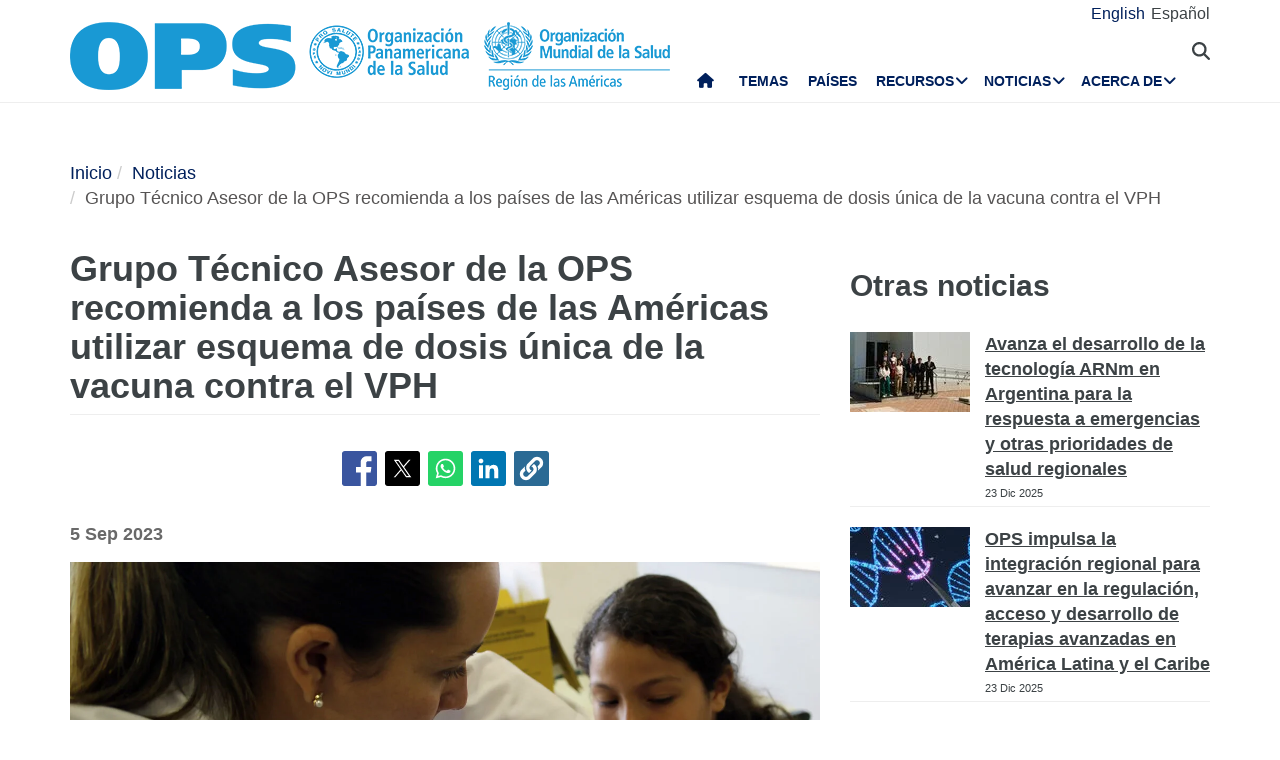

--- FILE ---
content_type: text/html; charset=UTF-8
request_url: https://www.paho.org/es/noticias/5-9-2023-grupo-tecnico-asesor-ops-recomienda-paises-americas-utilizar-esquema-dosis-unica
body_size: 19325
content:
<!DOCTYPE html>
<html  lang="es" dir="ltr" prefix="og: https://ogp.me/ns#">
  <head>
    <meta charset="utf-8" />
<noscript><style>form.antibot * :not(.antibot-message) { display: none !important; }</style>
</noscript><script async src="https://www.googletagmanager.com/gtag/js?id=UA-44374338-1"></script>
<script>window.dataLayer = window.dataLayer || [];function gtag(){dataLayer.push(arguments)};gtag("js", new Date());gtag("set", "developer_id.dMDhkMT", true);gtag("config", "UA-44374338-1", {"groups":"default","anonymize_ip":true,"page_placeholder":"PLACEHOLDER_page_path","allow_ad_personalization_signals":false});</script>
<meta name="description" content="Washington D.C. 1 de septiembre de 2023 (OPS). El Grupo Técnico Asesor (GTA) sobre enfermedades prevenibles por vacunación de la Organización Panamericana de la Salud (OPS) recomendó en su último informe de este año que los países y territorios de las Américas podrían utilizar el esquema de dosis única de la vacuna contra el Virus de Papiloma Humano (VPH), el que puede causar cáncer cervicouterino." />
<link rel="canonical" href="https://www.paho.org/es/noticias/5-9-2023-grupo-tecnico-asesor-ops-recomienda-paises-americas-utilizar-esquema-dosis-unica" />
<link rel="image_src" href="https://www.paho.org/sites/default/files/styles/max_650x650/public/2024-10/paho-hpv-vaccine-girl.jpg?itok=ScpHa0Ii" />
<meta property="og:type" content="article" />
<meta property="og:url" content="https://www.paho.org/es/noticias/5-9-2023-grupo-tecnico-asesor-ops-recomienda-paises-americas-utilizar-esquema-dosis-unica" />
<meta property="og:title" content="Grupo Técnico Asesor de la OPS recomienda a los países de las Américas utilizar esquema de dosis única de la vacuna contra el VPH" />
<meta property="og:description" content="Washington D.C. 1 de septiembre de 2023 (OPS). El Grupo Técnico Asesor (GTA) sobre enfermedades prevenibles por vacunación de la Organización Panamericana de la Salud (OPS) recomendó en su último informe de este año que los países y territorios de las Américas podrían utilizar el esquema de dosis única de la vacuna contra el Virus de Papiloma Humano (VPH), el que puede causar cáncer cervicouterino." />
<meta property="og:image" content="https://www.paho.org/sites/default/files/styles/max_650x650/public/2024-10/paho-hpv-vaccine-girl.jpg?itok=ScpHa0Ii" />
<meta property="og:image:url" content="https://www.paho.org/sites/default/files/styles/max_650x650/public/2024-10/paho-hpv-vaccine-girl.jpg?itok=ScpHa0Ii" />
<meta property="fb:app_id" content="1906460059619279" />
<meta name="twitter:card" content="summary_large_image" />
<meta name="twitter:site" content="@opsoms" />
<meta name="twitter:title" content="Grupo Técnico Asesor de la OPS recomienda a los países de las Américas utilizar esquema de dosis única de la vacuna contra el VPH" />
<meta name="twitter:image" content="https://www.paho.org/sites/default/files/styles/max_650x650/public/2024-10/paho-hpv-vaccine-girl.jpg?itok=ScpHa0Ii" />
<meta name="MobileOptimized" content="width" />
<meta name="HandheldFriendly" content="true" />
<meta name="viewport" content="width=device-width, initial-scale=1.0" />
<link rel="icon" href="/themes/paho/favicon.ico" type="image/vnd.microsoft.icon" />
<link rel="alternate" hreflang="en" href="https://www.paho.org/en/news/5-9-2023-paho-technical-advisory-group-recommends-countries-americas-use-single-dose-hpv" />
<link rel="alternate" hreflang="es" href="https://www.paho.org/es/noticias/5-9-2023-grupo-tecnico-asesor-ops-recomienda-paises-americas-utilizar-esquema-dosis-unica" />
<script src="/sites/default/files/google_tag/gtm_paho_main/google_tag.script.js?t97ddh" defer></script>

    <title>Grupo Técnico Asesor de la OPS recomienda a los países de las Américas utilizar esquema de dosis única de la vacuna contra el VPH - OPS/OMS | Organización Panamericana de la Salud</title>
    <link rel="stylesheet" media="all" href="/sites/default/files/css/css_vQiiFWq4MbI0r9pzU471Q6IjGfwqAEF1nRXYLzUZnaI.css?delta=0&amp;language=es&amp;theme=paho&amp;include=[base64]" />
<link rel="stylesheet" media="all" href="https://cdn.jsdelivr.net/npm/entreprise7pro-bootstrap@3.4.8/dist/css/bootstrap.min.css" integrity="sha256-zL9fLm9PT7/fK/vb1O9aIIAdm/+bGtxmUm/M1NPTU7Y=" crossorigin="anonymous" />
<link rel="stylesheet" media="all" href="https://cdn.jsdelivr.net/npm/@unicorn-fail/drupal-bootstrap-styles@0.0.2/dist/3.1.1/7.x-3.x/drupal-bootstrap.min.css" integrity="sha512-nrwoY8z0/iCnnY9J1g189dfuRMCdI5JBwgvzKvwXC4dZ+145UNBUs+VdeG/TUuYRqlQbMlL4l8U3yT7pVss9Rg==" crossorigin="anonymous" />
<link rel="stylesheet" media="all" href="https://cdn.jsdelivr.net/npm/@unicorn-fail/drupal-bootstrap-styles@0.0.2/dist/3.1.1/8.x-3.x/drupal-bootstrap.min.css" integrity="sha512-jM5OBHt8tKkl65deNLp2dhFMAwoqHBIbzSW0WiRRwJfHzGoxAFuCowGd9hYi1vU8ce5xpa5IGmZBJujm/7rVtw==" crossorigin="anonymous" />
<link rel="stylesheet" media="all" href="https://cdn.jsdelivr.net/npm/@unicorn-fail/drupal-bootstrap-styles@0.0.2/dist/3.2.0/7.x-3.x/drupal-bootstrap.min.css" integrity="sha512-U2uRfTiJxR2skZ8hIFUv5y6dOBd9s8xW+YtYScDkVzHEen0kU0G9mH8F2W27r6kWdHc0EKYGY3JTT3C4pEN+/g==" crossorigin="anonymous" />
<link rel="stylesheet" media="all" href="https://cdn.jsdelivr.net/npm/@unicorn-fail/drupal-bootstrap-styles@0.0.2/dist/3.2.0/8.x-3.x/drupal-bootstrap.min.css" integrity="sha512-JXQ3Lp7Oc2/VyHbK4DKvRSwk2MVBTb6tV5Zv/3d7UIJKlNEGT1yws9vwOVUkpsTY0o8zcbCLPpCBG2NrZMBJyQ==" crossorigin="anonymous" />
<link rel="stylesheet" media="all" href="https://cdn.jsdelivr.net/npm/@unicorn-fail/drupal-bootstrap-styles@0.0.2/dist/3.3.1/7.x-3.x/drupal-bootstrap.min.css" integrity="sha512-ZbcpXUXjMO/AFuX8V7yWatyCWP4A4HMfXirwInFWwcxibyAu7jHhwgEA1jO4Xt/UACKU29cG5MxhF/i8SpfiWA==" crossorigin="anonymous" />
<link rel="stylesheet" media="all" href="https://cdn.jsdelivr.net/npm/@unicorn-fail/drupal-bootstrap-styles@0.0.2/dist/3.3.1/8.x-3.x/drupal-bootstrap.min.css" integrity="sha512-kTMXGtKrWAdF2+qSCfCTa16wLEVDAAopNlklx4qPXPMamBQOFGHXz0HDwz1bGhstsi17f2SYVNaYVRHWYeg3RQ==" crossorigin="anonymous" />
<link rel="stylesheet" media="all" href="https://cdn.jsdelivr.net/npm/@unicorn-fail/drupal-bootstrap-styles@0.0.2/dist/3.4.0/8.x-3.x/drupal-bootstrap.min.css" integrity="sha512-tGFFYdzcicBwsd5EPO92iUIytu9UkQR3tLMbORL9sfi/WswiHkA1O3ri9yHW+5dXk18Rd+pluMeDBrPKSwNCvw==" crossorigin="anonymous" />
<link rel="stylesheet" media="all" href="https://fonts.googleapis.com/css2?family=Anton&amp;family=Dancing+Script&amp;family=Open+Sans:ital,wght@0,300;0,400;1,300&amp;family=Parisienne&amp;family=Playfair+Display&amp;family=Roboto+Condensed:ital,wght@0,300;0,400;0,700;1,300&amp;family=Roboto:ital,wght@0,300;0,400;0,700;0,900;1,300&amp;family=Sofia+Sans+Extra+Condensed&amp;display=swap" />
<link rel="stylesheet" media="all" href="https://fonts.googleapis.com/css2?family=Source+Sans+3:ital,wght@0,200..900;1,200..900&amp;display=swap" />
<link rel="stylesheet" media="all" href="/sites/default/files/css/css_UrI2o-b_Qbm5k51OcWmgk7TOtjpjp-bS9B7j7M3G2hI.css?delta=11&amp;language=es&amp;theme=paho&amp;include=[base64]" />
<link rel="stylesheet" media="all" href="/sites/default/files/css/css_zlmVEwHEIGQDXRg-gGHy21COVdpSCmhBu-nUVV8OaGg.css?delta=12&amp;language=es&amp;theme=paho&amp;include=[base64]" />

    <script src="/sites/default/files/asset_injector/js/global_twitter_pixel_code-7b0817af442755266e1c1da1008e9128.js?t97ddh"></script>
<script src="/sites/default/files/asset_injector/js/microsoft_clarity_heatmap-2f96a66aceedd28f19771a7f4cba2454.js?t97ddh"></script>
<script src="/sites/default/files/js/js_j6HiP4xyJL_3b3qYfl1Amd3ykJA9HyDVinN4lxy_zHI.js?scope=header&amp;delta=2&amp;language=es&amp;theme=paho&amp;include=[base64]"></script>

    <meta http-equiv="X-UA-Compatible" content="IE=edge"> 
  </head>
  <body class="path-node page-node-type-article navbar-is-fixed-top has-glyphicons">
    <noscript><iframe src="https://www.googletagmanager.com/ns.html?id=GTM-M29NML7" height="0" width="0" style="display:none;visibility:hidden"></iframe></noscript>
      <div class="dialog-off-canvas-main-canvas" data-off-canvas-main-canvas>
          
    <header  class="navbar navbar-default navbar-fixed-top" id="navbar" role="banner">
	    <div class="branding-bar">
      <div class="container">
            <div class="region region-branding-bar">
    <nav role="navigation" aria-labelledby="block-paho-account-menu-menu" id="block-paho-account-menu" class="settings-tray-editable" data-drupal-settingstray="editable">
            <h2 class="sr-only" id="block-paho-account-menu-menu">User account menu</h2>

      
              <ul class="menu nav navbar-nav navbar-right">
                            <li>
        <a href="/es/paho-editor/login" data-drupal-link-system-path="paho-editor/login">Iniciar sesión</a>
                  </li>
        </ul>
  


  </nav>
<section class="language-switcher-language-url language-wrapper settings-tray-editable block block-language block-language-blocklanguage-interface" id="block-alternadordeidioma" role="navigation" data-drupal-settingstray="editable">
  
    

      <ul class="links"><li hreflang="en" data-drupal-link-system-path="node/92810" class="en"><a href="/en/news/5-9-2023-paho-technical-advisory-group-recommends-countries-americas-use-single-dose-hpv" class="language-link" hreflang="en" data-drupal-link-system-path="node/92810">English</a></li><li hreflang="es" data-drupal-link-system-path="node/92810" class="es is-active" aria-current="page"><a href="/es/noticias/5-9-2023-grupo-tecnico-asesor-ops-recomienda-paises-americas-utilizar-esquema-dosis-unica" class="language-link is-active" hreflang="es" data-drupal-link-system-path="node/92810" aria-current="page">Español</a></li></ul>
  </section>


  </div>

          <button type="button" class="navbar-toggle" data-toggle="collapse" data-target="#block-alternadordeidioma">
              Idioma <i class="fa fa-globe"></i>
            </button>
      </div>
    </div>
              <div class="container">
              <div class="navbar-header">
          <a href="/es"><img class="logo" src="/themes/paho/images/logo-es.png" alt="Organización Panamericana de la Salud" /></a>
            <div class="region region-navigation">
    <section id="block-searchtoggle" class="settings-tray-editable block block-block-content block-block-content0d4acc9b-b733-47d7-98cb-031fafa0afda" data-drupal-settingstray="editable">
  
    

      
            <div class="field field--name-body field--type-text-with-summary field--label-hidden field--item"><p><i class="fa fa-search"></i></p></div>
      
  </section>

<section class="views-exposed-form bef-exposed-form settings-tray-editable block block-views block-views-exposed-filter-blockpaho-search-page-1" data-drupal-selector="views-exposed-form-paho-search-page-1" id="block-paho-search-exposed-form" data-drupal-settingstray="editable">
  
    

      <form action="/es/search/site" method="get" id="views-exposed-form-paho-search-page-1" accept-charset="UTF-8">
  <div class="form--inline form-inline clearfix">
  <div class="form-item js-form-item form-type-textfield js-form-type-textfield form-item-search js-form-item-search form-group">
      
  
  
  <input data-drupal-selector="edit-search" class="form-text form-control" type="text" id="edit-search" name="search" value="" size="30" maxlength="128" />

  
  
  </div>
<div data-drupal-selector="edit-actions" class="form-actions form-group js-form-wrapper form-wrapper" id="edit-actions"><button data-drupal-selector="edit-submit-paho-search" class="button js-form-submit form-submit btn-default btn" type="submit" id="edit-submit-paho-search" value="Apply">Apply</button></div>

</div>

</form>

  </section>

<section id="block-navegacionprincipal" class="settings-tray-editable block block-superfish block-superfishmain" data-drupal-settingstray="editable">
  
    

      
<ul id="superfish-main" class="menu sf-menu sf-main sf-horizontal sf-style-none" role="menu" aria-label="Menú">
  

  
  <li id="main-standardfront-page" class="sf-depth-1 sf-no-children sf-first" role="none">
              <a href="/es" class="sf-depth-1" role="menuitem">Inicio</a>
                      </li>


  
  <li id="main-menu-link-content9f9856a3-a13a-4c58-9052-4198e93fe562" class="sf-depth-1 sf-no-children" role="none">
              <a href="/es/temas" class="sf-depth-1" role="menuitem">Temas</a>
                      </li>


  
  <li id="main-menu-link-content19615b71-18de-4f28-af38-f97de25c9e95" class="sf-depth-1 sf-no-children" role="none">
              <a href="/es/paises-centros" class="sf-depth-1" role="menuitem">Países</a>
                      </li>


            
  <li id="main-menu-link-content3cfe1f33-ab8e-4852-98a0-931fcb1ef99b" class="sf-depth-1 menuparent" role="none">
              <a href="/es/recursos" class="sf-depth-1 menuparent" role="menuitem" aria-haspopup="true" aria-expanded="false">Recursos</a>
        <ul class="sf-multicolumn" role="menu">
    <li class="sf-multicolumn-wrapper " role="none">
              <ol role="menu">      

  
  <li id="main-menu-link-content4b71ce17-edc2-4318-a607-acc32fdd61a5" class="sf-depth-2 sf-no-children sf-first" role="none">
              <a href="/es/publicaciones" class="sf-depth-2" role="menuitem">Publicaciones</a>
                      </li>


  
  <li id="main-menu-link-contentaff5922d-bbd6-48ec-aa4d-c50a2c8369cd" class="sf-depth-2 sf-no-children" role="none">
              <a href="https://www.paho.org/data/" class="sf-depth-2 sf-external" role="menuitem">Datos</a>
                      </li>


                      
  <li id="main-menu-link-content623cf9c6-b9e3-4230-b20b-2403813e3f54" class="sf-depth-2 sf-multicolumn-column menuparent" role="none">
        <div class="sf-multicolumn-column">
              <span class="sf-depth-2 menuparent nolink" role="menuitem" aria-haspopup="true" aria-expanded="false">Herramientas</span>
                  <ol role="menu">      

  
  <li id="main-menu-link-contentc2e0ce47-9d3c-488f-ad18-e46eeb9c9c55" class="sf-depth-3 sf-no-children sf-first" role="none">
              <a href="https://iris.paho.org/" class="sf-depth-3 sf-external" role="menuitem">Biblioteca Digital de Salud</a>
                      </li>


  
  <li id="main-menu-link-content7b2c032e-8c7d-4bcf-917e-0ef00b88217b" class="sf-depth-3 sf-no-children" role="none">
              <a href="http://bvsalud.org/es/" class="sf-depth-3 sf-external" role="menuitem">Biblioteca Virtual en Salud</a>
                      </li>


  
  <li id="main-menu-link-content1682cdd9-6ee2-4c5e-b671-e5fbcd826875" class="sf-depth-3 sf-no-children sf-last" role="none">
              <a href="https://www.campusvirtualsp.org/es" class="sf-depth-3 sf-external" role="menuitem">Campus Virtual de Salud Pública</a>
                      </li>


      </ol>            </div>  </li>


  
  <li id="main-menu-link-content17e9cba6-370a-4dbd-908c-9183a95e42b0" class="sf-depth-2 sf-no-children" role="none">
              <a href="/es/centros-colaboradores-opsoms" class="sf-depth-2" role="menuitem">Centros Colaboradores de la OPS/OMS</a>
                      </li>


  
  <li id="main-menu-link-content9ac33b23-61fe-4f5a-8428-9f72486dc88f" class="sf-depth-2 sf-no-children" role="none">
              <a href="/es/fondos-rotatorios-regionales" class="sf-depth-2" role="menuitem">Fondos Rotatorios Regionales</a>
                      </li>


                      
  <li id="main-menu-link-contenta4c67d44-fbe1-4ff8-a388-d089df24d456" class="sf-depth-2 sf-multicolumn-column menuparent" role="none">
        <div class="sf-multicolumn-column">
              <span class="sf-depth-2 menuparent nolink" role="menuitem" aria-haspopup="true" aria-expanded="false">Iniciativas</span>
                  <ol role="menu">      

  
  <li id="main-menu-link-content260c4f60-3979-4174-857c-cd8d0a73dd3e" class="sf-depth-3 sf-no-children sf-first" role="none">
              <a href="/es/alianza-por-atencion-primaria-salud-americas" class="sf-depth-3" role="menuitem">Alianza por la Atención Primaria de Salud en las Américas</a>
                      </li>


  
  <li id="main-menu-link-content8f9a97a8-d99a-45a6-a567-505b9330870b" class="sf-depth-3 sf-no-children" role="none">
              <a href="/es/iniciativa-eliminacion" class="sf-depth-3" role="menuitem">Iniciativa de eliminación</a>
                      </li>


  
  <li id="main-menu-link-contentb132bc58-6bfe-4d6a-aa3c-9b07ad642ccd" class="sf-depth-3 sf-no-children" role="none">
              <a href="/es/cero-muertes-maternas-evitables" class="sf-depth-3" role="menuitem">Cero muertes maternas evitables</a>
                      </li>


  
  <li id="main-menu-link-content5f98b7ae-3b40-4af0-95b1-4a8bd74e4a87" class="sf-depth-3 sf-no-children" role="none">
              <a href="/es/cureall-americas" class="sf-depth-3" role="menuitem">CureAll Américas</a>
                      </li>


  
  <li id="main-menu-link-content8bbbeaf8-b8a3-4b29-a6ac-d825ab7cae58" class="sf-depth-3 sf-no-children" role="none">
              <a href="/es/hearts-americas" class="sf-depth-3" role="menuitem">HEARTS en las Américas</a>
                      </li>


  
  <li id="main-menu-link-content9ab4dd22-270c-4f2e-aca7-968f0ea51d1c" class="sf-depth-3 sf-no-children sf-last" role="none">
              <a href="/es/mejor-atencion-para-enfermedades-no-transmisibles-ent" class="sf-depth-3" role="menuitem">Mejor Atención para las Enfermedades No Transmisibles (ENT)</a>
                      </li>


      </ol>            </div>  </li>


  
  <li id="main-menu-link-content07590c16-6bbb-4439-bb5a-c0ba7d86bca8" class="sf-depth-2 sf-no-children" role="none">
              <a href="/es/agenda-salud-sostenible-para-americas-2018-2030" class="sf-depth-2" role="menuitem">Agenda de Salud Sostenible para las Américas 2018-2030</a>
                      </li>


  
  <li id="main-menu-link-contentea6d9d73-6f9c-42b9-a81c-8ea4250c75b9" class="sf-depth-2 sf-no-children" role="none">
              <a href="/es/alertas-actualizaciones-epidemiologicas" class="sf-depth-2" role="menuitem">Alertas y Actualizaciones Epidemiológicas</a>
                      </li>


                      
  <li id="main-menu-link-content11c1f235-128a-4ad2-9728-63acbea720b6" class="sf-depth-2 sf-multicolumn-column menuparent" role="none">
        <div class="sf-multicolumn-column">
              <a href="/es/documentos" class="sf-depth-2 menuparent" role="menuitem" aria-haspopup="true" aria-expanded="false">Documentos</a>
                  <ol role="menu">      

  
  <li id="main-menu-link-content65ddf01d-7bfa-466d-9c3d-d7684529e1fd" class="sf-depth-3 sf-no-children sf-first" role="none">
              <a href="/es/mandatos-estrategias" class="sf-depth-3" role="menuitem">Mandatos</a>
                      </li>


  
  <li id="main-menu-link-contentbb8aaf55-2431-4ea2-b6e6-4b3318a712e2" class="sf-depth-3 sf-no-children sf-last" role="none">
              <a href="/es/taxonomy/term/13" class="sf-depth-3" role="menuitem">Productos científicos y técnicos</a>
                      </li>


      </ol>            </div>  </li>


  
  <li id="main-menu-link-content28ded375-fa6c-45d1-8e23-b8465d632df6" class="sf-depth-2 sf-no-children" role="none">
              <a href="/es/una-sola-salud" class="sf-depth-2" role="menuitem">Una sola salud</a>
                      </li>


      </ol>        </li></ul>      </li>


            
  <li id="main-menu-link-content5c3a8be7-e782-42ef-83b6-3fe151859fc9" class="sf-depth-1 menuparent" role="none">
              <a href="/media" class="sf-depth-1 menuparent" role="menuitem" aria-haspopup="true" aria-expanded="false">Noticias</a>
        <ul class="sf-multicolumn" role="menu">
    <li class="sf-multicolumn-wrapper " role="none">
              <ol role="menu">      

  
  <li id="main-menu-link-content15f0be3e-c4d7-49ad-a7fd-75a490106c3c" class="sf-depth-2 sf-no-children sf-first" role="none">
              <a href="/es/recursos-para-periodistas" class="sf-depth-2" role="menuitem">Centro de Prensa</a>
                      </li>


  
  <li id="main-menu-link-content11333526-754f-44e8-82ba-d1ccbdcf823a" class="sf-depth-2 sf-no-children" role="none">
              <a href="/es/noticias/notas-prensa" class="sf-depth-2" role="menuitem">Notas de prensa</a>
                      </li>


  
  <li id="main-menu-link-contentc5cc66c0-53e1-4f00-8131-4a2c635b7770" class="sf-depth-2 sf-no-children" role="none">
              <a href="/es/noticias/noticias-pais" class="sf-depth-2" role="menuitem">Noticias de país</a>
                      </li>


  
  <li id="main-menu-link-content58ccdf13-9f30-4eab-9442-2d60912bb020" class="sf-depth-2 sf-no-children" role="none">
              <a href="/es/noticias/noticias-unidades-tecnicas" class="sf-depth-2" role="menuitem">Noticias de Unidades Técnicas</a>
                      </li>


  
  <li id="main-menu-link-contentc57131b1-7415-4733-8243-4068b4ad32e0" class="sf-depth-2 sf-no-children" role="none">
              <a href="/es/eventos" class="sf-depth-2" role="menuitem">Eventos</a>
                      </li>


  
  <li id="main-menu-link-content631c5c7a-fc32-4a96-8733-41eb3acdbc71" class="sf-depth-2 sf-no-children" role="none">
              <a href="/es/historias/historias-regionales" class="sf-depth-2" role="menuitem">Historias</a>
                      </li>


                      
  <li id="main-menu-link-content2ea24ce2-295b-4b44-af79-5c6a2d18879b" class="sf-depth-2 sf-multicolumn-column menuparent" role="none">
        <div class="sf-multicolumn-column">
              <a href="/es/materiales-comunicacion" class="sf-depth-2 menuparent" role="menuitem" aria-haspopup="true" aria-expanded="false">Materiales de comunicación</a>
                  <ol role="menu">      

  
  <li id="main-menu-link-content8391c0f0-5146-45c6-a418-f4ce6b8dac4d" class="sf-depth-3 sf-no-children sf-first" role="none">
              <a href="/es/folletos" class="sf-depth-3" role="menuitem">Folletos</a>
                      </li>


  
  <li id="main-menu-link-content01169fad-d8a9-4fdd-ac98-9a5ed9cd9750" class="sf-depth-3 sf-no-children sf-last" role="none">
              <a href="/es/infografias" class="sf-depth-3" role="menuitem">Infografías</a>
                      </li>


      </ol>            </div>  </li>


  
  <li id="main-menu-link-contente2256c3e-cf2e-4b63-b93b-199693869112" class="sf-depth-2 sf-no-children" role="none">
              <a href="/es/campeones-salud" class="sf-depth-2" role="menuitem">Campeones de la Salud</a>
                      </li>


  
  <li id="main-menu-link-content5c6f9e10-98e8-4ae5-a48e-d477c5396b1d" class="sf-depth-2 sf-no-children" role="none">
              <a href="/es/heroes-salud-publica" class="sf-depth-2" role="menuitem">Héroes de la Salud Pública</a>
                      </li>


  
  <li id="main-menu-link-content4d4fd1ed-85cc-4a49-b801-181ef5bbe8bc" class="sf-depth-2 sf-no-children" role="none">
              <a href="/es/colaboradores" class="sf-depth-2" role="menuitem">Colaboradores</a>
                      </li>


                      
  <li id="main-menu-link-contente44e33c6-9eac-41b3-9e52-779c16789c3c" class="sf-depth-2 sf-multicolumn-column menuparent" role="none">
        <div class="sf-multicolumn-column">
              <a href="/es/campanas" class="sf-depth-2 menuparent" role="menuitem" aria-haspopup="true" aria-expanded="false">Campañas</a>
                  <ol role="menu">      

  
  <li id="main-menu-link-content6f6f75a3-543c-4583-b666-2dbd01fc8fba" class="sf-depth-3 sf-no-children sf-first sf-last" role="none">
              <a href="/es/campa%C3%B1as/campa%C3%B1as-pasadas" class="sf-depth-3" role="menuitem">Campañas pasadas</a>
                      </li>


      </ol>            </div>  </li>


  
  <li id="main-menu-link-contentda490639-aa2a-4deb-a6e5-38f5f01646e9" class="sf-depth-2 sf-no-children" role="none">
              <a href="/es/boletines" class="sf-depth-2" role="menuitem">Boletines de OPS</a>
                      </li>


  
  <li id="main-menu-link-content17a0faa8-a982-4b91-ba6f-1c1ef7f2e08e" class="sf-depth-2 sf-no-children" role="none">
              <a href="/es/podcast" class="sf-depth-2" role="menuitem">Podcast de OPS</a>
                      </li>


  
  <li id="main-menu-link-content3c0519a4-f475-495c-b1c5-51519726bfee" class="sf-depth-2 sf-no-children sf-last" role="none">
              <a href="/es/calendario" class="sf-depth-2" role="menuitem">Calendarios de OPS</a>
                      </li>


      </ol>        </li></ul>      </li>


            
  <li id="main-menu-link-contentfe85445d-c184-4909-aa4c-986d30631213" class="sf-depth-1 menuparent sf-last" role="none">
              <a href="/es/quienes-somos" class="sf-depth-1 menuparent" role="menuitem" aria-haspopup="true" aria-expanded="false">Acerca de</a>
        <ul class="sf-multicolumn" role="menu">
    <li class="sf-multicolumn-wrapper " role="none">
              <ol role="menu">      

                      
  <li id="main-menu-link-content5d4221cf-3597-407a-9080-8e4325f5d4c8" class="sf-depth-2 sf-multicolumn-column menuparent sf-first" role="none">
        <div class="sf-multicolumn-column">
              <a href="/es/quienes-somos" class="sf-depth-2 menuparent" role="menuitem" aria-haspopup="true" aria-expanded="false">Acerca de la OPS/OMS</a>
                  <ol role="menu">      

  
  <li id="main-menu-link-content5f37bb5d-6420-486f-958f-2e4a94fa2794" class="sf-depth-3 sf-no-children sf-first" role="none">
              <a href="/es/quienes-somos/historia-organizacion-panamericana-salud-ops" class="sf-depth-3" role="menuitem">Historia de la OPS</a>
                      </li>


  
  <li id="main-menu-link-contentb3022909-956d-4306-9be4-a5c98711f6cd" class="sf-depth-3 sf-no-children" role="none">
              <a href="/es/quienes-somos/historia-ops/ex-directores-ops" class="sf-depth-3" role="menuitem">Ex Directores de la OPS</a>
                      </li>


      </ol>            </div>  </li>


  
  <li id="main-menu-link-contentd5ca58ea-e7d4-4436-b233-3ba2915bb5f2" class="sf-depth-2 sf-no-children" role="none">
              <a href="/es/documentos/organigrama-oficina-sanitaria-panamericana" class="sf-depth-2" role="menuitem">Organigrama </a>
                      </li>


  
  <li id="main-menu-link-contentfb08b18b-9171-49c7-ae3b-d606c7a3c65a" class="sf-depth-2 sf-no-children" role="none">
              <a href="/es/node/69017" class="sf-depth-2" role="menuitem">Situación de las contribuciones de los Estados Miembros</a>
                      </li>


                      
  <li id="main-menu-link-content0640956c-6707-4695-b30e-2d638c084ed8" class="sf-depth-2 sf-multicolumn-column menuparent" role="none">
        <div class="sf-multicolumn-column">
              <a href="/es/quienes-somos" class="sf-depth-2 menuparent" role="menuitem" aria-haspopup="true" aria-expanded="false">Qué hacemos</a>
                  <ol role="menu">      

  
  <li id="main-menu-link-contentc1cc4f7b-2778-4aa6-ab79-ad3369d0dfef" class="sf-depth-3 sf-no-children sf-first" role="none">
              <a href="/es/evidencia-e-inteligencia-para-accion-salud" class="sf-depth-3" role="menuitem">Evidencia e inteligencia para la acción en salud</a>
                      </li>


  
  <li id="main-menu-link-content974e5731-457e-409e-a372-2985792a5369" class="sf-depth-3 sf-no-children" role="none">
              <a href="/es/inmunizacion-integral-cim" class="sf-depth-3" role="menuitem">Inmunización Integral</a>
                      </li>


  
  <li id="main-menu-link-content7efe797e-f1a6-43eb-9273-9a6f5fce2238" class="sf-depth-3 sf-no-children" role="none">
              <a href="/es/innovacion-acceso-medicamentos-tecnologias-sanitarias" class="sf-depth-3" role="menuitem">Innovación, Acceso a Medicamentos y Tecnologías Sanitarias</a>
                      </li>


  
  <li id="main-menu-link-content761fe665-bf02-4fef-a2b9-a149f29db54a" class="sf-depth-3 sf-no-children" role="none">
              <a href="/es/prevencion-control-eliminacion-enfermedades-transmisibles" class="sf-depth-3" role="menuitem">Prevención, Control y Eliminación de Enfermedades Transmisibles</a>
                      </li>


  
  <li id="main-menu-link-content6272b389-b11f-41c7-a6fb-1ad91ea19b21" class="sf-depth-3 sf-no-children" role="none">
              <a href="/es/determinantes-sociales-ambientales-para-equidad-salud" class="sf-depth-3" role="menuitem">Determinantes Sociales y Ambientales para la Equidad en la Salud</a>
                      </li>


  
  <li id="main-menu-link-contentb0916812-3efe-4427-a661-328cf051c2f0" class="sf-depth-3 sf-no-children" role="none">
              <a href="/es/emergencias-salud" class="sf-depth-3" role="menuitem">Emergencias en Salud</a>
                      </li>


  
  <li id="main-menu-link-contentd3c855aa-29e8-4409-946f-45191921882a" class="sf-depth-3 sf-no-children" role="none">
              <a href="/es/sistemas-servicios-salud" class="sf-depth-3" role="menuitem">Sistemas y servicios de salud</a>
                      </li>


  
  <li id="main-menu-link-content5ed7427f-fab3-4e45-b64f-3384a0766137" class="sf-depth-3 sf-no-children" role="none">
              <a href="/es/enfermedades-no-transmisibles-salud-mental-nmh" class="sf-depth-3" role="menuitem">Enfermedades no Transmisibles y Salud Mental</a>
                      </li>


      </ol>            </div>  </li>


                      
  <li id="main-menu-link-content44486b0f-ea65-4069-af2d-d7125c6f1468" class="sf-depth-2 sf-multicolumn-column menuparent" role="none">
        <div class="sf-multicolumn-column">
              <a href="/es/gobernanza" class="sf-depth-2 menuparent" role="menuitem" aria-haspopup="true" aria-expanded="false">Gobernanza</a>
                  <ol role="menu">      

  
  <li id="main-menu-link-content257f987a-7102-4bc8-9efe-124d5480c0fb" class="sf-depth-3 sf-no-children sf-first" role="none">
              <a href="/es/gobernanza/conferencia-sanitaria-panamericana" class="sf-depth-3" role="menuitem">Conferencia Sanitaria Panamericana</a>
                      </li>


  
  <li id="main-menu-link-content196d1480-4f1d-4027-9fc8-bd93107d2c18" class="sf-depth-3 sf-no-children" role="none">
              <a href="/es/gobernanza/consejo-directivo" class="sf-depth-3" role="menuitem">Consejo Directivo</a>
                      </li>


  
  <li id="main-menu-link-contentbce5249c-7051-4072-a43e-dafb300ba460" class="sf-depth-3 sf-no-children" role="none">
              <a href="/es/gobernanza/comite-ejecutivo" class="sf-depth-3" role="menuitem">Comité Ejecutivo</a>
                      </li>


  
  <li id="main-menu-link-contente72123f8-deb7-49a2-89cc-ff4a39bfc920" class="sf-depth-3 sf-no-children" role="none">
              <a href="/es/gobernanza/subcomite-programa-presupuesto-administracion" class="sf-depth-3" role="menuitem">Subcomité de Programa, Presupuesto y Administración</a>
                      </li>


      </ol>            </div>  </li>


                      
  <li id="main-menu-link-contentdd5a3105-b6bc-41f8-8d6c-c6a825c2bebf" class="sf-depth-2 sf-multicolumn-column menuparent" role="none">
        <div class="sf-multicolumn-column">
              <a href="/es/carreras-ops" class="sf-depth-2 menuparent" role="menuitem" aria-haspopup="true" aria-expanded="false">Empleo</a>
                  <ol role="menu">      

  
  <li id="main-menu-link-content2096fbb1-0edf-464a-a2cd-e2ab3ad7e2b0" class="sf-depth-3 sf-no-children sf-first sf-last" role="none">
              <a href="/es/carreras-ops/programa-pasantias-ops-fomentar-liderazgo-futuro-salud-publica" class="sf-depth-3" role="menuitem">Pasantías</a>
                      </li>


      </ol>            </div>  </li>


  
  <li id="main-menu-link-contentbfc583c4-bae1-4d54-9bd7-c818db9a2b7d" class="sf-depth-2 sf-no-children" role="none">
              <a href="/es/alianzas" class="sf-depth-2" role="menuitem">Alianzas</a>
                      </li>


  
  <li id="main-menu-link-content21464d7c-375d-4dd4-bab3-fb026a80b784" class="sf-depth-2 sf-no-children" role="none">
              <a href="/oia" class="sf-depth-2" role="menuitem">Oficina de Auditoría Interna</a>
                      </li>


  
  <li id="main-menu-link-contentf3c93547-089d-4212-989b-f63912706afe" class="sf-depth-2 sf-no-children" role="none">
              <a href="/es/oficina-investigaciones-inv" class="sf-depth-2" role="menuitem">Oficina de investigaciones</a>
                      </li>


                      
  <li id="main-menu-link-content6ba72a56-4d85-4b6e-9599-6e5e33ad4002" class="sf-depth-2 sf-multicolumn-column menuparent" role="none">
        <div class="sf-multicolumn-column">
              <a href="/es/dr-jarbas-barbosa-director-ops-oms" class="sf-depth-2 menuparent" role="menuitem" aria-haspopup="true" aria-expanded="false">Página del Director</a>
                  <ol role="menu">      

  
  <li id="main-menu-link-content5de23e6a-9581-4eea-b803-c1acea38b259" class="sf-depth-3 sf-no-children sf-first sf-last" role="none">
              <a href="/es/opsoms/discursos-director" class="sf-depth-3" role="menuitem">Discursos</a>
                      </li>


      </ol>            </div>  </li>


      </ol>        </li></ul>      </li>


</ul>

  </section>

<div class="search-block-form settings-tray-editable block block-search block-search-form-block" data-drupal-selector="search-block-form" id="block-formulariodebusqueda" role="search" data-drupal-settingstray="editable">
  
    
      <form data-action="/es/search/site" class="antibot" action="/antibot" method="get" id="search-block-form" accept-charset="UTF-8">
  <noscript>
  <div class="antibot-no-js antibot-message antibot-message-warning">You must have JavaScript enabled to use this form.</div>
</noscript>
<div class="form-item js-form-item form-type-search js-form-type-search form-item-keys js-form-item-keys form-no-label form-group">
      <label for="edit-keys" class="control-label sr-only">Buscar</label>
  
  
  <div class="input-group"><input title="Escriba lo que quiere buscar." data-drupal-selector="edit-keys" class="form-search form-control" placeholder="Buscar" type="search" id="edit-keys" name="keys" value="" size="15" maxlength="128" data-toggle="tooltip" /><span class="input-group-btn"><button type="submit" value="Buscar" class="button js-form-submit form-submit btn-primary btn icon-only"><span class="sr-only">Buscar</span><span class="icon glyphicon glyphicon-search" aria-hidden="true"></span></button></span></div>

  
  
  </div>
<input data-drupal-selector="edit-antibot-key" type="hidden" name="antibot_key" value="" /><div class="form-actions form-group js-form-wrapper form-wrapper" data-drupal-selector="edit-actions" id="edit-actions--2"></div>

</form>

  </div>

  </div>

                            </div>
  
                      </div>
    </header>
  
<main id="paho-main">
                    <div class="highlighted">  <div class="region region-highlighted">
    <section class="views-element-container settings-tray-editable block block-views block-views-blockslideshow-block-1" id="block-views-block-slideshow-block-1" data-drupal-settingstray="editable">
  
    

      <div class="form-group"><div class="view view-slideshow view-id-slideshow view-display-id-block_1 js-view-dom-id-e6182644d67306905592026ebdd92c2f55c07d4d0523519f1d2ae683d808ca9c">
  
    
      
  
          </div>
</div>

  </section>


  </div>
</div>
                  <div class="main-container container js-quickedit-main-content">
      <div class="row">

                                      <div class="col-sm-12">
                <div class="region region-header">
        <ol class="breadcrumb">
          <li >
                  <a href="/es">Inicio</a>
              </li>
          <li >
                  <a href="/es/noticias">Noticias</a>
              </li>
          <li  class="active">
                  Grupo Técnico Asesor de la OPS recomienda a los países de las Américas utilizar esquema de dosis única de la vacuna contra el VPH
              </li>
      </ol>

<div data-drupal-messages-fallback class="hidden"></div>

  </div>

            </div>
                  
                
                        <section class="col-sm-8">

                                              
                      
                                <a id="main-content"></a>
              <div class="region region-content">
        <h1 class="page-header">
<span>Grupo Técnico Asesor de la OPS recomienda a los países de las Américas utilizar esquema de dosis única de la vacuna contra el VPH</span>
</h1>

<section id="block-bettersocialsharingbuttons" class="settings-tray-editable block block-better-social-sharing-buttons block-social-sharing-buttons-block" data-drupal-settingstray="editable">
  
    

      

<div style="display: none"><link rel="preload" href="/modules/contrib/better_social_sharing_buttons/assets/dist/sprites/social-icons--square.svg" as="image" type="image/svg+xml" crossorigin="anonymous" /></div>

<div class="social-sharing-buttons">
                <a href="https://www.facebook.com/sharer/sharer.php?u=https://www.paho.org/es/noticias/5-9-2023-grupo-tecnico-asesor-ops-recomienda-paises-americas-utilizar-esquema-dosis-unica&amp;title=Grupo%20T%C3%A9cnico%20Asesor%20de%20la%20OPS%20recomienda%20a%20los%20pa%C3%ADses%20de%20las%20Am%C3%A9ricas%20utilizar%20esquema%20de%20dosis%20%C3%BAnica%20de%20la%20vacuna%20contra%20el%20VPH" target="_blank" title="Compartir en Facebook" aria-label="Compartir en Facebook" class="social-sharing-buttons-button share-facebook" rel="noopener">
            <svg aria-hidden="true" width="35px" height="35px" style="border-radius:3px;">
                <use href="/modules/contrib/better_social_sharing_buttons/assets/dist/sprites/social-icons--square.svg#facebook" />
            </svg>
        </a>
    
                <a href="https://twitter.com/intent/tweet?text=Grupo%20T%C3%A9cnico%20Asesor%20de%20la%20OPS%20recomienda%20a%20los%20pa%C3%ADses%20de%20las%20Am%C3%A9ricas%20utilizar%20esquema%20de%20dosis%20%C3%BAnica%20de%20la%20vacuna%20contra%20el%20VPH+https://www.paho.org/es/noticias/5-9-2023-grupo-tecnico-asesor-ops-recomienda-paises-americas-utilizar-esquema-dosis-unica" target="_blank" title="Compartir en X" aria-label="Compartir en X" class="social-sharing-buttons-button share-x" rel="noopener">
            <svg aria-hidden="true" width="35px" height="35px" style="border-radius:3px;">
                <use href="/modules/contrib/better_social_sharing_buttons/assets/dist/sprites/social-icons--square.svg#x" />
            </svg>
        </a>
    
                <a href="https://wa.me/?text=https://www.paho.org/es/noticias/5-9-2023-grupo-tecnico-asesor-ops-recomienda-paises-americas-utilizar-esquema-dosis-unica" target="_blank" title="Compartir en WhatsApp" aria-label="Compartir en WhatsApp" class="social-sharing-buttons-button share-whatsapp" rel="noopener">
            <svg aria-hidden="true" width="35px" height="35px" style="border-radius:3px;">
                <use href="/modules/contrib/better_social_sharing_buttons/assets/dist/sprites/social-icons--square.svg#whatsapp" />
            </svg>
        </a>
    
        
        
                <a href="https://www.linkedin.com/sharing/share-offsite/?url=https://www.paho.org/es/noticias/5-9-2023-grupo-tecnico-asesor-ops-recomienda-paises-americas-utilizar-esquema-dosis-unica" target="_blank" title="Compartir en Linkedin" aria-label="Compartir en Linkedin" class="social-sharing-buttons-button share-linkedin" rel="noopener">
            <svg aria-hidden="true" width="35px" height="35px" style="border-radius:3px;">
                <use href="/modules/contrib/better_social_sharing_buttons/assets/dist/sprites/social-icons--square.svg#linkedin" />
            </svg>
        </a>
    
    
    
        
        
        
        
        
                
        <a href="#" class="btn-copy social-sharing-buttons-button share-copy" role="button" title="Copy link" aria-label="Copy link">
            <svg aria-hidden="true" width="35px" height="35px" style="border-radius:3px;">
                <use href="/modules/contrib/better_social_sharing_buttons/assets/dist/sprites/social-icons--square.svg#copy" />
            </svg>
            <div class="social-sharing-buttons-popup" role="alert" aria-live="assertive">Copied to clipboard</div>
        </a>
    
    </div>

  </section>

  <article class="article full clearfix">

  
    

      <footer>
      <div class="author">
        
<span><time datetime="2023-09-05T20:01:59-04:00" title="Martes, Septiembre 5, 2023 - 08:01">5 Sep 2023</time>
</span>

        
      </div>
    </footer>
    <div class="content">
    
      <div class="field field--name-field-image field--type-image field--label-hidden field--items">
              <div class="field--item">  <img loading="lazy" src="/sites/default/files/styles/max_1500x1500/public/2024-10/paho-hpv-vaccine-girl.jpg?itok=2vk-5abf" width="1420" height="799" alt="vph one dose" class="img-responsive" />


</div>
          </div>
  
            <div class="field field--name-body field--type-text-with-summary field--label-hidden field--item"><p class="text-align-justify"><strong>Washington D.C. 1 de septiembre de 2023 (OPS).</strong> El Grupo Técnico Asesor (GTA) sobre enfermedades prevenibles por vacunación de la Organización Panamericana de la Salud (OPS) recomendó en su último informe de este año que los países y territorios de las Américas podrían utilizar el esquema de dosis única de la vacuna contra el Virus de Papiloma Humano (VPH), el que puede causar cáncer cervicouterino. Esta recomendación está en concordancia con las que hizo la Organización Mundial de la Salud (OMS) en <a href="https://www.paho.org/es/noticias/11-4-2022-sola-dosis-vacuna-contra-virus-papiloma-humano-vph-ofrece-solida-proteccion">2022</a>.</p>

<p class="text-align-justify">La infección por el VPH causa cada año 59,439 casos de cáncer cervicouterino y 31,582 muertes debidas a cáncer cervicouterino en la Región de las Américas. La vacunación puede prevenir la infección y las lesiones precancerosas del cuello uterino.&nbsp;</p>

<p class="text-align-justify">En la actualidad, 47 países y territorios de la Región de Américas han introducido la vacuna contra el VPH en su calendario nacional (92% del total de países de la Región). La vacuna utilizada es principalmente la tetravalente, y el año pasado, 27 países informaron que, además de las niñas, han introducido la vacuna para los niños.</p>

<p class="text-align-justify">Una sola dosis de la vacuna contra el VPH es suficiente para provocar una respuesta inmunitaria que proporciona una protección similar a la de un esquema de dosis múltiples contra la infección inicial y persistente por el VPH.</p>

<p class="text-align-justify">Hasta ahora, diez de 47 países y territorios de la región (Anguila, Barbados, Bolivia, Guatemala, Guyana, Jamaica, México, Montserrat, Perú, y las Islas Turcas y Caicos), &nbsp;el 23% del total, ya han cambiado a un esquema de dosis única.</p>

<p class="text-align-justify">Los miembros del GTA son expertos en áreas relacionadas con vacunas e inmunización de América Latina, el Caribe, Canadá y Estados Unidos. Como parte de sus actividades, después de cada reunión, como la última del 31 de mayo, el GTA emite recomendaciones que proporcionan orientación técnica sobre las estrategias y las tácticas óptimas para alcanzar las metas generales del Programa Especial de Inmunización Integral en la Región.</p>

<p class="text-align-justify">Descargue <a href="https://iris.paho.org/handle/10665.2/57896">en este enlace</a> el documento con las recomendaciones del TAG relacionadas a la vacuna contra el VPH (en inglés).</p>
</div>
      
      <div class="field field--name-field-free-tags-public field--type-entity-reference field--label-hidden field--items">
              <div class="field--item"><a href="/es/vacuna-contra-virus-papiloma-humano-vph" hreflang="es">Vacuna contra el virus del papiloma humano (VPH)</a></div>
              <div class="field--item"><a href="/es/grupo-tecnico-asesor-sobre-enfermedades-prevenibles-por-vacunacion" hreflang="es">GTA Enfermedades prevenibles por vacunación</a></div>
          </div>
  
      <div class="field field--name-field-tags field--type-entity-reference field--label-hidden field--items">
              <div class="field--item"><a href="/es/noticias/noticias-unidades-tecnicas" hreflang="es">Noticias de unidades técnicas</a></div>
          </div>
  
      <div class="field field--name-field-tema field--type-entity-reference field--label-hidden field--items">
              <div class="field--item"><a href="/es/temas/cancer-cervicouterino" hreflang="es">Cáncer cervicouterino</a></div>
              <div class="field--item"><a href="/es/temas/inmunizacion" hreflang="es">Inmunización</a></div>
          </div>
  
      <div class="field field--name-field-oficina field--type-entity-reference field--label-hidden field--items">
              <div class="field--item"><a href="/es/enfermedades-no-transmisibles-salud-mental-nmh" hreflang="es">Enfermedades no transmisibles y salud mental (NMH)</a></div>
          </div>
  
  </div>

</article>


  </div>

                  </section>

                                      <aside class="col-sm-4">
                <div class="region region-sidebar-second">
    <section class="views-element-container settings-tray-editable block block-views block-views-blocknews-related-news-inside-article" id="block-views-block-news-related-news-inside-article" data-drupal-settingstray="editable">
  
      <h2 class="block-title">Otras noticias</h2>
    

      <div class="form-group"><div class="view view-news view-id-news view-display-id-related_news_inside_article js-view-dom-id-1b0c6461950b69e25223fcb88d9a2b1e3df98ea0ab4d01bd1196e1d24b13a304">
  
    
      
      <div class="view-content">
      <div id="views-bootstrap-news-related-news-inside-article"  class="grid views-view-grid horizontal">
            <div class="row row-1">
                  <div class="col col-xs-12 col-sm-12 col-md-12 col-lg-12 col-1">
            <div class="views-field views-field-field-image"><div class="field-content">  <a href="/es/noticias/23-12-2025-avanza-desarrollo-tecnologia-arnm-argentina-para-respuesta-emergencias-otras" hreflang="es"><img loading="lazy" src="/sites/default/files/styles/4_3_150x100/public/2025-12/mrna-planta-ops-canada-web.jpg?h=264fc844&amp;itok=Gam7q3X2" width="120" height="80" alt="Avanza el desarrollo de la tecnología ARNm en Argentina para la respuesta a emergencias y otras prioridades de salud regionales.    " title="Avanza el desarrollo de la tecnología ARNm en Argentina para la respuesta a emergencias y otras prioridades de salud regionales.    " class="img-responsive" />

</a>
</div></div><div class="views-field views-field-title"><span class="field-content"><a href="/es/noticias/23-12-2025-avanza-desarrollo-tecnologia-arnm-argentina-para-respuesta-emergencias-otras" hreflang="es">Avanza el desarrollo de la tecnología ARNm en Argentina para la respuesta a emergencias y otras prioridades de salud regionales</a>
<div class="views-field-created"><time datetime="2025-12-23T12:08:27-05:00">23 Dic 2025</time>
</div></span></div>
          </div>
                      <div class="clearfix visible-xs-block"></div>
          
                      <div class="clearfix visible-sm-block"></div>
          
                      <div class="clearfix visible-md-block"></div>
          
                      <div class="clearfix visible-lg-block"></div>
                        </div>
          <div class="row row-2">
                  <div class="col col-xs-12 col-sm-12 col-md-12 col-lg-12 col-1">
            <div class="views-field views-field-field-image"><div class="field-content">  <a href="/es/noticias/23-12-2025-ops-impulsa-integracion-regional-para-avanzar-regulacion-acceso-desarrollo" hreflang="es"><img loading="lazy" src="/sites/default/files/styles/4_3_150x100/public/2025-12/gene-slicing-dragon-claws.jpg?h=ebbd346f&amp;itok=tmMNKFhL" width="120" height="80" alt="Terapias avanzadas" title="Terapias avanzadas" class="img-responsive" />

</a>
</div></div><div class="views-field views-field-title"><span class="field-content"><a href="/es/noticias/23-12-2025-ops-impulsa-integracion-regional-para-avanzar-regulacion-acceso-desarrollo" hreflang="es">OPS impulsa la integración regional para avanzar en la regulación, acceso y desarrollo de terapias avanzadas en América Latina y el Caribe</a>
<div class="views-field-created"><time datetime="2025-12-23T20:25:18-05:00">23 Dic 2025</time>
</div></span></div>
          </div>
                      <div class="clearfix visible-xs-block"></div>
          
                      <div class="clearfix visible-sm-block"></div>
          
                      <div class="clearfix visible-md-block"></div>
          
                      <div class="clearfix visible-lg-block"></div>
                        </div>
          <div class="row row-3">
                  <div class="col col-xs-12 col-sm-12 col-md-12 col-lg-12 col-1">
            <div class="views-field views-field-field-image"><div class="field-content">  <a href="/es/noticias/19-12-2025-argentina-fortalece-su-inteligencia-epidemica-con-taller-sobre-nueva-version" hreflang="es"><img loading="lazy" src="/sites/default/files/styles/4_3_150x100/public/2025-12/taller-eios-v2-argentina-nov-2025-3.jpg?h=85c5210f&amp;itok=PG9XFs6G" width="120" height="80" alt="participantes de taller sentados en un salon de eventos." class="img-responsive" />

</a>
</div></div><div class="views-field views-field-title"><span class="field-content"><a href="/es/noticias/19-12-2025-argentina-fortalece-su-inteligencia-epidemica-con-taller-sobre-nueva-version" hreflang="es">Argentina fortalece su inteligencia epidémica con taller sobre nueva versión de EIOS</a>
<div class="views-field-created"><time datetime="2025-12-19T16:46:00-05:00">19 Dic 2025</time>
</div></span></div>
          </div>
                      <div class="clearfix visible-xs-block"></div>
          
                      <div class="clearfix visible-sm-block"></div>
          
                      <div class="clearfix visible-md-block"></div>
          
                      <div class="clearfix visible-lg-block"></div>
                        </div>
          <div class="row row-4">
                  <div class="col col-xs-12 col-sm-12 col-md-12 col-lg-12 col-1">
            <div class="views-field views-field-field-image"><div class="field-content">  <a href="/es/noticias/19-12-2025-ops-celebra-logro-historico-brasil-eliminacion-transmision-materno-infantil-vih" hreflang="es"><img loading="lazy" src="/sites/default/files/styles/4_3_150x100/public/2025-12/paciente-embarazo-ultrasonido-1500x.jpg?h=06ac0d8c&amp;itok=ypszWTAF" width="120" height="80" alt="OPS celebra el logro histórico de Brasil: Eliminación de la transmisión materno infantil del VIH" class="img-responsive" />

</a>
</div></div><div class="views-field views-field-title"><span class="field-content"><a href="/es/noticias/19-12-2025-ops-celebra-logro-historico-brasil-eliminacion-transmision-materno-infantil-vih" hreflang="es">OPS celebra el logro histórico de Brasil: Eliminación de la transmisión materno infantil del VIH</a>
<div class="views-field-created"><time datetime="2025-12-19T17:06:56-05:00">19 Dic 2025</time>
</div></span></div>
          </div>
                      <div class="clearfix visible-xs-block"></div>
          
                      <div class="clearfix visible-sm-block"></div>
          
                      <div class="clearfix visible-md-block"></div>
          
                      <div class="clearfix visible-lg-block"></div>
                        </div>
          <div class="row row-5">
                  <div class="col col-xs-12 col-sm-12 col-md-12 col-lg-12 col-1">
            <div class="views-field views-field-field-image"><div class="field-content">  <a href="/es/noticias/18-12-2025-ops-ecuador-adaptan-guias-grade-para-diabetes-e-hipertension-arterial" hreflang="es"><img loading="lazy" src="/sites/default/files/styles/4_3_150x100/public/2025-12/ecuador-grade-reuniones-nov2025.JPG?h=ccf775a2&amp;itok=WAZ8YJV5" width="120" height="80" alt="OPS y Ecuador adaptan guías GRADE para diabetes e hipertensión arterial" class="img-responsive" />

</a>
</div></div><div class="views-field views-field-title"><span class="field-content"><a href="/es/noticias/18-12-2025-ops-ecuador-adaptan-guias-grade-para-diabetes-e-hipertension-arterial" hreflang="es">OPS y Ecuador adaptan guías GRADE para diabetes e hipertensión arterial</a>
<div class="views-field-created"><time datetime="2025-12-18T10:47:34-05:00">18 Dic 2025</time>
</div></span></div>
          </div>
                      <div class="clearfix visible-xs-block"></div>
          
                      <div class="clearfix visible-sm-block"></div>
          
                      <div class="clearfix visible-md-block"></div>
          
                      <div class="clearfix visible-lg-block"></div>
                        </div>
          <div class="row row-6">
                  <div class="col col-xs-12 col-sm-12 col-md-12 col-lg-12 col-1">
            <div class="views-field views-field-field-image"><div class="field-content">  <a href="/es/noticias/12-12-2025-ops-reune-jovenes-america-latina-para-avanzar-version-regional-modelo-anima-aa" hreflang="es"><img loading="lazy" src="/sites/default/files/styles/4_3_150x100/public/2025-12/validacion-herramienta-anima-violencia-ops.jpg?h=7df002a0&amp;itok=NxP_IulM" width="120" height="80" alt="jovenes sentadas en una mesa" class="img-responsive" />

</a>
</div></div><div class="views-field views-field-title"><span class="field-content"><a href="/es/noticias/12-12-2025-ops-reune-jovenes-america-latina-para-avanzar-version-regional-modelo-anima-aa" hreflang="es">La OPS reúne a jóvenes de América Latina para avanzar en la versión regional del modelo ANIMA-AA contra la violencia</a>
<div class="views-field-created"><time datetime="2025-12-12T08:55:16-05:00">12 Dic 2025</time>
</div></span></div>
          </div>
                      <div class="clearfix visible-xs-block"></div>
          
                      <div class="clearfix visible-sm-block"></div>
          
                      <div class="clearfix visible-md-block"></div>
          
                      <div class="clearfix visible-lg-block"></div>
                        </div>
      </div>

    </div>
  
          </div>
</div>

  </section>


  </div>

            </aside>
                        </div>
    </div>
  
              <div class="container">
          <div class="region region-content-bottom">
    <section class="views-element-container settings-tray-editable block block-views block-views-blocknews-latest-news-inside-block" id="block-views-block-news-latest-news-inside-block" data-drupal-settingstray="editable">
  
      <h2 class="block-title">Noticias</h2>
    

      <div class="form-group"><div class="news-grid view view-news view-id-news view-display-id-latest_news_inside_block js-view-dom-id-94a746af111a427966eb212d4ba9f49c66425b0ad5315182dfb00a586b3d85d2">
  
    
      
      <div class="view-content">
      <div id="views-bootstrap-news-latest-news-inside-block"  class="grid views-view-grid horizontal">
            <div class="row row-1">
                  <div class="col col-xs-12 col-sm-12 col-md-4 col-lg-4 col-1">
            <div class="views-field views-field-field-image"><div class="field-content">  <a href="/es/noticias/16-1-2026-estado-eliminacion-sarampion-estados-unidos-mexico">  <img loading="eager" srcset="/sites/default/files/styles/4_3_small/public/2026/01/adult-measles.jpg?h=6377f7ce&amp;itok=YQv8aYWs 400w, /sites/default/files/styles/4_3_med/public/2026/01/adult-measles.jpg?h=6377f7ce&amp;itok=WnrA5ten 770w, /sites/default/files/styles/4_3_full/public/2026/01/adult-measles.jpg?h=6377f7ce&amp;itok=3NpMa_Qs 1190w" sizes="(min-width: 770px) 33vw, (min-width: 380px) 380px, 100vw" width="400" height="260" src="/sites/default/files/styles/4_3_small/public/2026/01/adult-measles.jpg?h=6377f7ce&amp;itok=YQv8aYWs" alt="Paciente con  sarampión" class="img-responsive" />

</a>
</div></div><div class="views-field views-field-title"><span class="field-content"><a href="/es/noticias/16-1-2026-estado-eliminacion-sarampion-estados-unidos-mexico" hreflang="es">Estado de la eliminación del sarampión en los Estados Unidos y México</a></span></div><div class="views-field views-field-created"><span class="field-content"><time datetime="2026-01-16T17:55:52-05:00">16 Ene 2026</time>
</span></div>
          </div>
                      <div class="clearfix visible-xs-block"></div>
          
                      <div class="clearfix visible-sm-block"></div>
          
          
                            <div class="col col-xs-12 col-sm-12 col-md-4 col-lg-4 col-2">
            <div class="views-field views-field-field-image"><div class="field-content">  <a href="/es/noticias/14-1-2026-trastornos-por-consumo-drogas-creciente-preocupacion-salud-publica-americas">  <img loading="eager" srcset="/sites/default/files/styles/4_3_small/public/2026-01/opioids-1250px.jpg?h=7589ad5c&amp;itok=NXoJGFKf 400w, /sites/default/files/styles/4_3_med/public/2026-01/opioids-1250px.jpg?h=7589ad5c&amp;itok=WWHnKXhJ 770w, /sites/default/files/styles/4_3_full/public/2026-01/opioids-1250px.jpg?h=7589ad5c&amp;itok=SoHEzekz 1190w" sizes="(min-width: 770px) 33vw, (min-width: 380px) 380px, 100vw" width="400" height="260" src="/sites/default/files/styles/4_3_small/public/2026-01/opioids-1250px.jpg?h=7589ad5c&amp;itok=NXoJGFKf" alt="Opioids" class="img-responsive" />

</a>
</div></div><div class="views-field views-field-title"><span class="field-content"><a href="/es/noticias/14-1-2026-trastornos-por-consumo-drogas-creciente-preocupacion-salud-publica-americas" hreflang="es">Los trastornos por consumo de drogas, una creciente preocupación de salud pública en las Américas, según estudio de la OPS</a></span></div><div class="views-field views-field-created"><span class="field-content"><time datetime="2026-01-14T09:25:19-05:00">14 Ene 2026</time>
</span></div>
          </div>
                      <div class="clearfix visible-xs-block"></div>
          
                      <div class="clearfix visible-sm-block"></div>
          
          
                            <div class="col col-xs-12 col-sm-12 col-md-4 col-lg-4 col-3">
            <div class="views-field views-field-field-image"><div class="field-content">  <a href="/es/noticias/10-1-2026-ops-emite-alerta-sobre-circulacion-simultanea-influenza-estacional-virus">  <img loading="eager" srcset="/sites/default/files/styles/4_3_small/public/2026-01/influenza-vaccination.jpg?h=ff385672&amp;itok=sVDAyifM 400w, /sites/default/files/styles/4_3_med/public/2026-01/influenza-vaccination.jpg?h=ff385672&amp;itok=2BMq__uM 770w, /sites/default/files/styles/4_3_full/public/2026-01/influenza-vaccination.jpg?h=ff385672&amp;itok=JhqOYg17 1190w" sizes="(min-width: 770px) 33vw, (min-width: 380px) 380px, 100vw" width="400" height="260" src="/sites/default/files/styles/4_3_small/public/2026-01/influenza-vaccination.jpg?h=ff385672&amp;itok=sVDAyifM" alt="Paciente vacunada recibe curita" class="img-responsive" />

</a>
</div></div><div class="views-field views-field-title"><span class="field-content"><a href="/es/noticias/10-1-2026-ops-emite-alerta-sobre-circulacion-simultanea-influenza-estacional-virus" hreflang="es">OPS emite alerta sobre circulación simultánea de influenza estacional y virus sincitial respiratorio en la región de las Américas</a></span></div><div class="views-field views-field-created"><span class="field-content"><time datetime="2026-01-10T21:24:02-05:00">10 Ene 2026</time>
</span></div>
          </div>
                      <div class="clearfix visible-xs-block"></div>
          
                      <div class="clearfix visible-sm-block"></div>
          
                      <div class="clearfix visible-md-block"></div>
          
                      <div class="clearfix visible-lg-block"></div>
                        </div>
      </div>

    </div>
  
          <div class="more-link form-group"><a href="/es/noticias"> Ver todas las noticias</a></div>

      </div>
</div>

  </section>


  </div>

        </div>
      
              
      </main>

      <footer class="footer">
      <div class="container">
        <div class="region region-footer">
    <nav role="navigation" aria-labelledby="block-piedepagina-menu" id="block-piedepagina" class="col-sm-12 col-md-3 col-lg-3">
      
  <h2 id="block-piedepagina-menu">Acerca de</h2>
  

        
              <ul class="menu nav">
                            <li>
        <a href="/es/quienes-somos" data-drupal-link-system-path="node/2">Acerca de OPS/OMS</a>
                  </li>
                        <li>
        <a href="/es/carreras-ops" data-drupal-link-system-path="node/4861">Empleo</a>
                  </li>
                        <li>
        <a href="/es/carreras-ops/programa-pasantias-ops-fomentar-liderazgo-futuro-salud-publica" data-drupal-link-system-path="node/63068">Pasantías</a>
                  </li>
        </ul>
  


  </nav>
<nav role="navigation" aria-labelledby="block-footer2-menu" id="block-footer2" class="col-sm-12 col-md-3 col-lg-3">
      
  <h2 id="block-footer2-menu">Políticas</h2>
  

        
              <ul class="menu nav">
                            <li>
        <a href="/es/alerta-intentos-estafa-nombre-opsoms" data-drupal-link-system-path="node/99100">Alerta - Intentos de estafa en nombre de la OPS/OMS</a>
                  </li>
                        <li>
        <a href="/es/relaciones-comerciales-con-ops" data-drupal-link-system-path="node/4863">Relaciones comerciales con OPS</a>
                  </li>
                        <li>
        <a href="/es/sistema-gestion-asuntos-integridad-conflictos-sgaic" data-drupal-link-system-path="node/4864">Sistema de Gestión de Asuntos de Integridad y Conflictos (SGAIC)</a>
                  </li>
                        <li>
        <a href="/es/politica-privacidad" data-drupal-link-system-path="node/73426">Aviso de privacidad</a>
                  </li>
                        <li>
        <a href="/es/node/93183" data-drupal-link-system-path="node/93183">Política de protección de datos personales</a>
                  </li>
                        <li>
        <a href="/es/terminos-condiciones-para-uso-sitio" data-drupal-link-system-path="node/75361">Términos y condiciones para el uso del sitio</a>
                  </li>
        </ul>
  


  </nav>
<nav role="navigation" aria-labelledby="block-footer3-menu" id="block-footer3" class="col-sm-12 col-md-3 col-lg-3">
      
  <h2 id="block-footer3-menu">Contáctenos</h2>
  

        
              <ul class="menu nav">
                            <li>
        <a href="/es/consultas" data-drupal-link-system-path="node/4715">Consultas</a>
                  </li>
                        <li>
        <a href="/es/denunciar-conductas-indebidas">Denuncia las faltas de conducta</a>
                  </li>
        </ul>
  


  </nav>
<section id="block-socialmedialinks-2" class="col-sm-12 col-md-3 col-lg-3 block-social-media-links block block-social-media-links-block">
  
      <h2 class="block-title">Síguenos</h2>
    

      

<ul class="social-media-links--platforms platforms inline horizontal">
      <li>
      <a class="social-media-link-icon--twitter" href="https://x.com/opsoms"  aria-label="X" title="X" >
        <span class='fab fa-x-twitter fa-2x'></span>
      </a>

          </li>
      <li>
      <a class="social-media-link-icon--facebook" href="https://www.facebook.com/PAHOWHO"  aria-label="Follow us on Facebook" title="Follow us on Facebook" >
        <span class='fab fa-facebook fa-2x'></span>
      </a>

          </li>
      <li>
      <a class="social-media-link-icon--instagram" href="https://www.instagram.com/opspaho"  aria-label="Follow us on Instagram" title="Follow us on Instagram" >
        <span class='fab fa-instagram fa-2x'></span>
      </a>

          </li>
      <li>
      <a class="social-media-link-icon--youtube" href="https://www.youtube.com/pahopin"  aria-label="Follow us on Youtube" title="Follow us on Youtube" >
        <span class='fab fa-youtube fa-2x'></span>
      </a>

          </li>
      <li>
      <a class="social-media-link-icon--linkedin" href="https://www.linkedin.com/company/pan-american-health-organization"  aria-label="Follow us on Linkedin" title="Follow us on Linkedin" >
        <span class='fab fa-linkedin fa-2x'></span>
      </a>

          </li>
      <li>
      <a class="social-media-link-icon--flickr" href="https://www.flickr.com/photos/87642443@N05/"  aria-label="Follow us on Flickr" title="Follow us on Flickr" >
        <span class='fab fa-flickr fa-2x'></span>
      </a>

          </li>
      <li>
      <a class="social-media-link-icon--rss" href="/es/rss.xml"  aria-label="Follow us on Rss" title="Follow us on Rss" >
        <span class='fa fa-rss fa-2x'></span>
      </a>

          </li>
  </ul>

  </section>

<section id="block-copyright" class="col-sm-12 col-md-12 col-lg-12 settings-tray-editable block block-block-content block-block-content9d542e77-2c47-40c0-96e6-9e5b161b0b0c" data-drupal-settingstray="editable">
  
    

      
            <div class="field field--name-body field--type-text-with-summary field--label-hidden field--item"><p class="text-align-center">Oficina Regional para las Américas de la Organización Mundial de la Salud</p>

<p class="text-align-center">© Organización Panamericana de la Salud. Todos los derechos reservados.</p>
</div>
      
  </section>


  </div>

      </div>
    </footer>
  
  </div>

    
    <script type="application/json" data-drupal-selector="drupal-settings-json">{"path":{"baseUrl":"\/","pathPrefix":"es\/","currentPath":"node\/92810","currentPathIsAdmin":false,"isFront":false,"currentLanguage":"es"},"pluralDelimiter":"\u0003","suppressDeprecationErrors":true,"fitvids":{"selectors":".node\r,.container\r,.paragraph\r,.paragraph__column","custom_vendors":["iframe[src^=\u0022https:\/\/youtu.be\u0022]"],"ignore_selectors":".video-embed-field-responsive-video"},"google_analytics":{"account":"UA-44374338-1","trackOutbound":true,"trackMailto":true,"trackTel":true,"trackDownload":true,"trackDownloadExtensions":"7z|aac|arc|arj|asf|asx|avi|bin|csv|doc(x|m)?|dot(x|m)?|exe|flv|gif|gz|gzip|hqx|jar|jpe?g|js|mp(2|3|4|e?g)|mov(ie)?|msi|msp|pdf|phps|png|ppt(x|m)?|pot(x|m)?|pps(x|m)?|ppam|sld(x|m)?|thmx|qtm?|ra(m|r)?|sea|sit|tar|tgz|torrent|txt|wav|wma|wmv|wpd|xls(x|m|b)?|xlt(x|m)|xlam|xml|z|zip"},"data":{"extlink":{"extTarget":true,"extTargetAppendNewWindowDisplay":false,"extTargetAppendNewWindowLabel":"(opens in a new window)","extTargetNoOverride":false,"extNofollow":false,"extTitleNoOverride":false,"extNoreferrer":false,"extFollowNoOverride":false,"extClass":"0","extLabel":"(link is external)","extImgClass":false,"extSubdomains":true,"extExclude":"","extInclude":"","extCssExclude":"","extCssInclude":"","extCssExplicit":"","extAlert":false,"extAlertText":"This link will take you to an external web site. We are not responsible for their content.","extHideIcons":false,"mailtoClass":"0","telClass":"","mailtoLabel":"(link sends email)","telLabel":"(link is a phone number)","extUseFontAwesome":false,"extIconPlacement":"append","extPreventOrphan":false,"extFaLinkClasses":"fa fa-external-link","extFaMailtoClasses":"fa fa-envelope-o","extAdditionalLinkClasses":"","extAdditionalMailtoClasses":"","extAdditionalTelClasses":"","extFaTelClasses":"fa fa-phone","allowedDomains":null,"extExcludeNoreferrer":""}},"bootstrap":{"forms_has_error_value_toggle":1,"tooltip_enabled":1,"tooltip_animation":1,"tooltip_container":"body","tooltip_delay":"0","tooltip_html":0,"tooltip_placement":"auto bottom","tooltip_selector":"","tooltip_trigger":"hover"},"ajaxTrustedUrl":{"\/es\/search\/site":true},"antibot":{"forms":{"search-block-form":{"id":"search-block-form","key":"YIu35sPVprjb0Z-25f9VG1VVU05eiYgl9ICu2_mDKuf"}}},"superfish":{"superfish-main":{"id":"superfish-main","sf":{"delay":1500,"animation":{"opacity":"show","height":"show"},"speed":1,"autoArrows":false,"dropShadows":false},"plugins":{"touchscreen":{"behaviour":1,"disableHover":0,"cloneParent":0,"mode":"always_active"},"smallscreen":{"cloneParent":0,"mode":"window_width","breakpoint":992,"accordionButton":2,"expandText":"Desplegar","collapseText":"Plegar","title":"Men\u00fa"},"supposition":true}}},"miniorange_2fa":{"kba_answer_length":3},"csp":{"nonce":"5_aNxqkVGcUaMyn4ad2dbQ"},"user":{"uid":0,"permissionsHash":"341f8995431931d7a2a8354518d52ac5ab02f5dad77450ee25f23a187955c9c3"}}</script>
<script src="/sites/default/files/js/js_Rqsg2cNzRDCeuvuhTxxYltHq3Zed6xsqqZfTzxI-DmI.js?scope=footer&amp;delta=0&amp;language=es&amp;theme=paho&amp;include=[base64]"></script>
<script src="https://cdn.jsdelivr.net/npm/entreprise7pro-bootstrap@3.4.8/dist/js/bootstrap.min.js" integrity="sha256-3XV0ZwG+520tCQ6I0AOlrGAFpZioT/AyPuX0Zq2i8QY=" crossorigin="anonymous"></script>
<script src="/sites/default/files/js/js_mlK-tQz_6_H_RYX8ZnxWBD_CaRvjA6dJ4bVltVlc1pw.js?scope=footer&amp;delta=2&amp;language=es&amp;theme=paho&amp;include=[base64]"></script>
<script src="https://use.fontawesome.com/releases/v6.5.1/js/all.js"></script>
<script src="/sites/default/files/js/js_ONsHF6lnm27NiGH-Nxgam-BdD4LmheZgChLz9x_kNfw.js?scope=footer&amp;delta=4&amp;language=es&amp;theme=paho&amp;include=[base64]"></script>

  </body>
</html>
